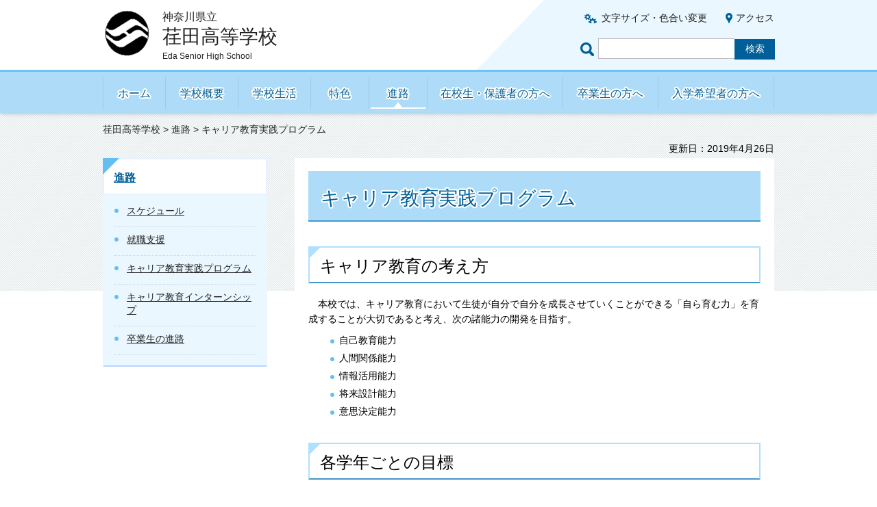

--- FILE ---
content_type: text/html
request_url: https://pen-kanagawa.ed.jp/eda-h/shinro/kyariakyouikuzissennpuroguramu.html
body_size: 10924
content:
<?xml version="1.0" encoding="utf-8"?>
<!DOCTYPE html PUBLIC "-//W3C//DTD XHTML 1.0 Transitional//EN" "http://www.w3.org/TR/xhtml1/DTD/xhtml1-transitional.dtd">
<html xmlns="http://www.w3.org/1999/xhtml" lang="ja" xml:lang="ja">
<head>
<meta http-equiv="Content-Type" content="text/html; charset=utf-8" />
<meta http-equiv="Content-Style-Type" content="text/css" />
<meta http-equiv="Content-Script-Type" content="text/javascript" />

<title>キャリア教育実践プログラム｜神奈川県立荏田高等学校</title>

<meta name="author" content="神奈川県立 荏田高等学校" />
<meta name="viewport" content="width=device-width, maximum-scale=3.0" />
<meta name="format-detection" content="telephone=no" />
<meta name="deptcode" content="010037010" />
<link href="/shared/style/default.css" rel="stylesheet" type="text/css" media="all" />
<link href="/shared/style/layout.css" rel="stylesheet" type="text/css" media="all" />
<link href="/shared/templates/free/style/edit.css" rel="stylesheet" type="text/css" media="all" />
<link href="/shared/style/smartphone.css" rel="stylesheet" media="only screen and (max-width : 640px)" type="text/css" class="mc_css" />
<link href="/shared/templates/free/style/edit_sp.css" rel="stylesheet" media="only screen and (max-width : 640px)" type="text/css" class="mc_css" />
<link href="/shared/images/favicon/favicon.ico" rel="shortcut icon" type="image/vnd.microsoft.icon" />
<link href="/shared/images/favicon/apple-touch-icon-precomposed.png" rel="apple-touch-icon-precomposed" />
<script type="text/javascript" src="/shared/js/jquery.js"></script>
<!--[if lt IE 9]>
    <script src="/shared/js/html5shiv.js"></script>
    <![endif]-->
<script type="text/javascript" src="/shared/js/setting.js"></script>



</head>
<body class="format_free no_javascript format_color_4">
<script type="text/javascript" src="/shared/js/init.js"></script>
<div id="tmp_wrapper">
<noscript>
<p>このサイトではJavaScriptを使用したコンテンツ・機能を提供しています。JavaScriptを有効にするとご利用いただけます。</p>
</noscript>
<p><a href="#tmp_honbun" class="skip">本文へスキップします。</a></p><div id="tmp_header">
<div class="container">
<div id="tmp_hlogo">
<p> <a href="/eda-h/index.html"> <span class="logo"><img src="/shared/images/logo.png" alt="" /></span> <span class="text"> <span class="prefecture">神奈川県立</span> <span class="name">荏田高等学校</span> <span lang="en" xml:lang="en" class="en_name"></span> </span> </a> </p>
</div>
<div class="right_cnt">
<div id="tmp_means">
<ul id="tmp_setting">
<li><a href="/eda-h/moji/index.html" class="setting_link">文字サイズ・色合い変更</a></li>
<li><a href="/eda-h/access.html" class="setting_map">アクセス</a></li>
</ul>
</div>
<div id="tmp_search">
<form action="https://www.google.co.jp/search" id="tmp_gsearch">
<label for="tmp_query" class="query_label">ページ内検索</label>
<div id="tmp_wrap_query">
<input id="tmp_query" size="31" name="q" class="query_area" />
</div>
<p class="query_submit">
<input id="tmp_func_sch_btn" type="submit" name="sa" value="検索" />
</p>
<input type="hidden" name="sitesearch" value="pen-kanagawa.ed.jp/eda-h/" /><input type="hidden" name="domains" value="pen-kanagawa.ed.jp/eda-h/" /><input type="hidden" name="hl" value="ja" /><input type="hidden" name="num" value="20" /><input type="hidden" name="ie" value="UTF-8" /><input type="hidden" name="oe" value="UTF-8" />
</form>
</div>
</div>
<div id="tmp_sma_menu"> <a href="javacript:void(0);" class="sma_menu_open"><span>メニュー</span></a> <a href="javacript:void(0);" class="close_btn">閉じる</a> </div>
</div>
</div><div class="gnavi">
<div class="container">
<ul>
<li class="glist1"><a href="/eda-h/index.html">ホーム</a></li>
<li class="glist2"><a href="/eda-h/gaiyou/index.html">学校概要</a></li>
<li class="glist3"><a href="/eda-h/seikatsu/index.html">学校生活</a></li>
<li class="glist4"><a href="/eda-h/tokushoku/index.html">特色</a></li>
<li class="glist5"><a href="/eda-h/shinro/index.html">進路</a></li>
<li class="glist6"><a href="/eda-h/hogosha/index.html">在校生・保護者の方へ</a></li>
<li class="glist7"><a href="/eda-h/sotsugyousei/index.html">卒業生の方へ</a></li>
<li class="glist8"><a href="/eda-h/nyugaku/index.html">入学希望者の方へ</a></li>
</ul>
</div>
</div><div id="tmp_main" class="column_lnavi">
<div id="tmp_pankuzu">
<div class="container">
<p> <a href="/eda-h/index.html">荏田高等学校</a> &gt; <a href="/eda-h/shinro/index.html">進路</a> &gt; キャリア教育実践プログラム </p>
</div>
</div>

<div id="tmp_custom_update">
<div class="container">
<p id="tmp_update"> 更新日：2019年4月26日</p>
</div>
</div>

<div class="container">
<div class="wrap_col_lft_navi">
<div class="col_lft_navi">
<div class="rnavi_func">
<div class="rnavi_ttl">
<p class="rnavi_ttl_h"><a href="/eda-h/shinro/index.html">進路</a></p>
</div>
<div class="rnavi_cnt">
<ul class="rnavi_func_list">
<li><a href="/eda-h/shinro/sukezyu-ru.html">スケジュール</a></li>
<li><a href="/eda-h/shinro/syuusyuokusien.html">就職支援</a></li>
<li><a href="/eda-h/shinro/kyariakyouikuzissennpuroguramu.html">キャリア教育実践プログラム</a></li>
<li><a href="/eda-h/shinro/kyariakyouikuinnta-nnsippu.html">キャリア教育インターンシップ</a></li>
<li><a href="/eda-h/shinro/sotugyouseinosinnro.html">卒業生の進路</a></li>
</ul>
</div>
</div>

</div>
</div>
<div class="wrap_col_main">
<div class="col_main">
<p id="tmp_honbun" class="skip">ここから本文です。</p>
<div id="tmp_contents"> <h1>キャリア教育実践プログラム</h1>
<h2>キャリア教育の考え方</h2>
<p><span class="space_lft1">本</span>校では、キャリア教育において生徒が自分で自分を成長させていくことができる「自ら育む力」を育成することが大切であると考え、次の諸能力の開発を目指す。</p>
<ul>
    <li>自己教育能力</li>
    <li>人間関係能力</li>
    <li>情報活用能力</li>
    <li>将来設計能力</li>
    <li>意思決定能力</li>
</ul>
<h2>各学年ごとの目標</h2>
<ul>
    <li>第1学年&ndash;自己を理解し、適性について把握ができ、自分の現在のあり方について検討する。 </li>
    <li>第2学年&ndash;将来設計を検討する上で、情報の収集や自己開発能力の拡充に努める。 </li>
    <li>第3学年&ndash;将来設計ができ、自己の目標を達成し、そのための課題設定から解決までを行い、自己実現を果たす。</li>
</ul>
<h2>インターンシップへの取り組み</h2>
<p><span class="space_lft1">就</span>業やボランティアに係る体験的な学習を適切に行うように指導し、勤労の尊さや創造することの喜びを体得させ、望ましい勤労観・職業観の育成や社会奉仕の精神を育てる。</p>
<h2>キャリア教育におけるシティズンシップの推進</h2>
<p>学校独自の提出書類の様式につきましては、「志願の手びき」には掲載されておらず、県教育委員会ホームページにまとめて掲載されています。</p>
<ul>
    <li>消費者教育や企業の社会的責任、お金とのつきあい方などの金融教育を進める。</li>
    <li>社会的規範意識の育成、人間としての在り方生き方、人間尊重や他者との共生などの道徳教育を進める。</li>
    <li>よりよい社会づくり（特に政治参加や司法参加に視点を置き）に積極的に関わろうとする意欲と態度の育成を図るための教育活動を研究する。</li>
</ul>
<h2>三年間の指導計画</h2>
<h3>第一学年プログラム</h3>
<p><img width="530" height="616" alt="第一学年プログラム" src="/eda-h/shinro/images/daiitigakunennpuroguramu.png" /></p>
<h3>第二学年プログラム</h3>
<div><img width="535" height="569" alt="第二学年プログラム" src="/eda-h/shinro/images/dainigakunennpuroguramu.png" /></div>
<h3>第三学年プログラム</h3>
<div><img width="531" height="538" alt="第三学年プログラム" src="/eda-h/shinro/images/daisanngakunennpuroguramu.png" /></div> </div>
</div>
</div>
</div>
</div>
<div id="tmp_footer">
<div class="pnavi"> <a href="#tmp_header" class="pagetop">ページの先頭へ戻る</a></div>
<div id="tmp_publicity">
<div class="container">

<script src="/shared/system/js/common/utility.js" type="text/javascript"></script><script src="/shared/system/js/banner/banner_rand_prev.js" type="text/javascript"></script><script type="text/javascript">
<!--
document.write('<div id="advert_area_0" class="banner"></div>');
var advert_0 = new KoukokuPublish();
advert_0.LoadData(0,1);
//-->
</script>
<p class="noscript"><a href="/banner/1/banner_list_1.html">広告一覧ページへ</a></p>

</div>
</div>
<div id="tmp_fnavi">
<div class="container"><ul class="fnavi">
<li><a href="/eda-h/sitemap.html">サイトマップ</a></li>
<li><a href="/eda-h/access.html">アクセス</a></li>
<li><a href="https://www.pref.kanagawa.jp/cnt/f500150/index.html">個人情報の取扱いについて</a></li>
<li><a href="https://www.pref.kanagawa.jp/docs/fz7/accessibility/accessibility_policy.html">ウェブアクセシビリティ方針</a></li>
<li><a href="https://www.pref.kanagawa.jp/kyouiku/index.html">神奈川県教育委員会</a></li>
<li><a href="https://www.pen-kanagawa.ed.jp/">神奈川県内の県立学校</a></li>
</ul>
<form method="post" action="https://www.pen-kanagawa.ed.jp/cgi-bin2/simple_faq/form.cgi">
<p style="display:none;" class="inquiry_memo">神奈川県教育委員会荏田高等学校荏田高等学校</p>
<p class="btn_inquiry"><input type="submit" value="問い合わせ" class="inquiry_btn" /></p>
<input type="hidden" name="code" value="010037010" />
<input type="hidden" name="dept" value="8342:8259:8010:3694:8591:5271:9255:8342:9089:3694:8840:8010:9089:8010:8508:8010:9836:8010:3777:8342:8259:3777:8757:9255" />
<input type="hidden" name="page" value="/eda-h/shinro/kyariakyouikuzissennpuroguramu.html" />
<input type="hidden" name="ENQ_RETURN_MAIL_SEND_FLG" value="1" />
<input type="hidden" name="publish_ssl_flg" value="1" />
</form>
<div style="display:none;" class="inquiry_memo">
</div>
</div>
</div>
<div class="footer_cnt">
<div class="container">
<address>
神奈川県立荏田高等学校<br/>
〒224-0007 横浜市都筑区荏田南3-9-1 <span>電話番号：(045)941-3111</span>
</address>
</div>
<p lang="en" xml:lang="en" class="copyright">Copyright &copy; 神奈川県立荏田高等学校 All Rights Reserved.</p>
</div>
</div>
</div>
<script type="text/javascript" src="/shared/js/function.js"></script> 
<script type="text/javascript" src="/shared/js/main.js"></script>
</body>
</html>

--- FILE ---
content_type: text/css
request_url: https://pen-kanagawa.ed.jp/shared/style/smartphone.css
body_size: 19842
content:
@charset "utf-8";

@media screen and (max-width : 640px) {

/* ==================================================
Base-Layout
================================================== */
/* body
================================================== */
body {
	-webkit-text-size-adjust:none;
}
/* wrapper
================================================== */
#tmp_wrapper {
	width:100%;
	min-width:320px;
	overflow: hidden;
}
.container {
	width: 100%;
	min-width: 320px;
	padding: 0 10px;
}
img {
    max-width: 100%;
    height: auto;
}
/* contents
================================================== */
#tmp_contents,
#tmp_maincontents {
	word-wrap:break-word;
}
.format_top .column_top .wrap_col_main, 
.format_free .column_lnavi .wrap_col_main {
	margin-left: 0;
}
.column_top .wrap_col_main .col_main, 
.column_lnavi .wrap_col_main .col_main {
	margin-left: 0;
	padding: 0;
}
.format_free .wrap_col_main {
	padding: 0;
}
/* format-layout
================================================== */
.wrap_col_nm,
.wrap_col_rgt_navi,
.column_full .wrap_col_main,
.column_lnavi .wrap_col_main,
.column_rnavi .wrap_col_main {
	float:none;
}
.wrap_col_lft_navi {
	float:none;
	z-index:auto;
}
.col_main {
	padding:0;
}
.format_free .wrap_col_main .col_main {
	padding:0;
}
/* top
================================================== */
.format_top #tmp_main_menu,
.format_top #tmp_main {
	float:none;
	width:100%;
}
/* free
================================================== */
.format_free .column_lnavi .col_main {
	margin-left:0;
}
.format_free .column_rnavi .wrap_col_main,
.format_free .column_rnavi .col_main {
	margin-right:0;
}
/* ==================================================
header
================================================== */
#tmp_header {
	position:relative;
	padding:0;
	overflow: visible;
}
#tmp_header:after{
	background-image: url(/shared/images/main/bg_header.jpg);
	background-size: 43px 100%;
	-webkit-background-size: 43px 100%;
	-moz-background-size: 43px 100%;
	margin-left: -13px;
}
#tmp_header .sma_menu_open{
	float: right;
	margin: 10px 0 0;
	text-decoration: none;
	position: relative;
	background-color: #195abe;
	color: #ffffff;
	font-size: 71.4%;
	width: 45px;
	text-align: center;
	padding: 28px 0 2px;
}
#tmp_header .sma_menu_open span:before,
#tmp_header .sma_menu_open:before,
#tmp_header .sma_menu_open:after{
	content: '';
	position: absolute;
	left: 12px;
	width: 21px;
	height: 2px;
	top: 17px;
	background-color: #ffffff;
	transition: 0.3s all;
	-webkit-transition: 0.3s all;
	-moz-transition: 0.3s all;
	-ms-transition: 0.3s all;
	-o-transition: 0.3s all;
}
#tmp_header .sma_menu_open span:after{
	content: '';
	position: absolute;
	left: 0;
	top: 100%;
	width: 100%;
	background-color: #195abe;
	transition: 0.3s all;
	-webkit-transition: 0.3s all;
	-moz-transition: 0.3s all;
	-ms-transition: 0.3s all;
	-o-transition: 0.3s all;
	height: 0;
	will-change: height;
}
#tmp_header .sma_menu_open:before{
	transform: translate(0,-6px);
	-webkit-transform: translate(0,-6px);
	-moz-transform: translate(0,-6px);
	will-change: transform;
}
#tmp_header .sma_menu_open:after{
	transform: translate(0,6px);
	-webkit-transform: translate(0,6px);
	-moz-transform: translate(0,6px);
	will-change: transform;
}
#tmp_header .sma_menu_open.active span:before{
	display: none;
}
#tmp_header .sma_menu_open.active span:after{
	height: 11px;
}
#tmp_header .sma_menu_open.active:before{
	transform: rotate(45deg);
	-webkit-transform: rotate(45deg);
	-moz-transform: rotate(45deg);
}
#tmp_header .sma_menu_open.active:after{
	transform: rotate(-45deg);
	-webkit-transform: rotate(-45deg);
	-moz-transform: rotate(-45deg);
}
#tmp_hlogo{
	margin: 11px 0 6px;
}
#tmp_hlogo .logo{
	width: 45px;
	margin-right: 5px;
}
#tmp_hlogo .text{
	width: 200px;
}
#tmp_hlogo .logo img{
	max-width: 100%;
	height: auto;
}
#tmp_hlogo .prefecture{
	font-size: 87.5%
}
#tmp_hlogo .name{
	font-size: 114.3%;
	line-height: 1.2;
}
#tmp_hlogo .en_name{
	font-size: 71.5%;
}
#tmp_sma_menu{
	position: absolute;
	top: 100%;
	left: 0;
	display: none;
	color: #ffffff;
	background-color: #195abe;
	padding: 11px 10px;
	width: 100%;
	z-index: 99;
}
#tmp_sma_menu .close_btn{
	display: block;
	text-align: center;
	background-color: #e7f1ff;
	color: #134490;
	text-decoration: none;
	font-size: 107.1%;
	padding: 12px 10px 9px;
}
#tmp_sma_menu .close_btn:before{
	content: '';
	display: inline-block;
	width: 12px;
	height: 12px;
	background: #e7f1ff url(/shared/images/icon/icon_x.png) 0 0 no-repeat;
	background-size: 100% 100%;
	-webkit-background-size: 100% 100%;
	-moz-background-size: 100% 100%;
	margin-right: 9px;
}
#tmp_sma_menu .container{
	padding: 0;
	min-width: 100%;
}
#tmp_sma_menu .right_cnt{
	float: none;
	width: 100%;
	max-width: 100%;
	background-color: #e7f1ff;
	color: #222222;
	padding: 19px 10px 17px 9px;
	margin: 0 0 10px;
}
#tmp_means ul{
	text-align: left;
	font-size: 87.5%;
}
#tmp_means li{
	margin-right: 7px;
	margin-bottom: 1px;
}
#tmp_means .setting_link{
	background-position: 0 0px;
	background-size: auto 12px;
	-webkit-background-size: auto 12px;
	-moz-background-size: auto 12px;
}
#tmp_means .setting_map{
	background-position: 0 0px;
	background-image: url(/shared/images/icon/icon_location_sp.png);
	background-size: auto 12px;
	-webkit-background-size: auto 12px;
	-moz-background-size: auto 12px;
	margin: 0;
}
#tmp_search{
	float: none;
	width: 100%;
}
#tmp_search .query_submit{
	width: 59px;
	font-size: 87.5%;
	vertical-align: top;
}
#tmp_wrap_query{
	width: 100%;
	vertical-align: top;
}
#tmp_sma_menu .gnavi{
	box-shadow: none;
	-webkit-box-shadow: none;
	-moz-box-shadow: none;
	font-size: 92.8%;
}
#tmp_sma_menu .gnavi ul{
	padding: 0;
	margin: 0 0 21px;
}
#tmp_sma_menu .gnavi li{
	width: 100%;
	margin: 0;
	border: none;
	border-bottom: 1px solid #195abe;
}
#tmp_sma_menu .gnavi a{
	text-align: left;
	background: #134490 url(/shared/images/icon/icon_look_white.png) 7px 16px no-repeat;
	background-size: 10px 10px;
	-webkit-background-size: 10px 10px;
	-moz-background-size: 10px 10px;
	padding: 13px 24px;
}
.gnavi a:before,
.gnavi a:after{
	display: none;
}
/* sp_menu
================================================== */
#tmp_switch_sp_style {
	display: none;
}
#tmp_hnavi_s,
.spmenu_open #tmp_hnavi_s {
	display: block;
	list-style: none;
}
#tmp_hnavi_s li a {
	display:block;
	width:40px;
	height:40px;
	text-decoration:none;
}
#tmp_hnavi_lmenu {
	position:absolute;
	left:10px;
	top:20px;
}
#tmp_hnavi_rmenu {
	position:absolute;
	right:10px;
	top:20px;
}
#tmp_hnavi_lmenu span,
#tmp_hnavi_rmenu span {
	display:block;
	position:relative;
	z-index:-1;
	width:40px;
	height:40px;
	overflow:hidden;
}

/* gnavi
================================================== */
#tmp_gnavi {
	display:none;
}
/* pankuzu
================================================== */
#tmp_sma_pankuzu {
	display:block;
	padding-right:10px;
	padding-left:10px;
	border-bottom:1px solid #AABBCC;
	clear:both;
}
/* Base-Layout
================================================== */
#tmp_main{
	background: #ffffff!important;
}
/* lnavi
================================================== */
.column_top .wrap_col_main,
.column_lnavi .wrap_col_main,
.column_top .wrap_col_main_rgt {
	float: none;
}
.wrap_col_lft_navi .col_lft_navi {
	width: 100%;
}
.rnavi_func {
	margin: 20px 0;
}
.rnavi_func .rnavi_cnt a,
.rnavi_list .rnavi_list_cnt a {
	font-size: 85.7%;
}
/* rnavi
================================================== */
.column_top .wrap_col_main_rgt,
.column_top .col_main_rgt  {
	margin: 0;
}
.col_rgt_navi {
	width: 100%;
}
/* pnavi
================================================== */
/* plugin
================================================== */
.plugin {
	display:none; /* do not edit */
}
/* model_change
================================================== */
.wrap_mc_pc,
.wrap_mc_pc #tmp_switch_pc_style {
	display: block;
}
/* ==================================================
footer
================================================== */
#tmp_footer .pnavi{
	padding: 10px 0 7px;
}
#tmp_footer .pnavi a{
	padding: 12px 0 0;
}
#tmp_footer .pnavi a:before{
	height: 10px;
	border-bottom-width: 10px;
}
#tmp_publicity{
	padding: 15px 0 4px;
}
#tmp_publicity ul{
	margin: 0 -1px 0 -2px;
}
#tmp_publicity li{
	width: 33.33%;
	padding: 0 7px 11px 8px;
	margin: 0;
}
/* fnavi */
.fnavi{
	float: none;
	margin: 0 -10px;
	padding: 18px 0 0px;
}
.fnavi li{
	float: none;
	font-size: 87.5%;
	margin-bottom: 13px;
}
.fnavi a{
	background-position: left center;
	background-size: auto 12px;
	-webkit-background-size: auto 12px;
	-moz-background-size: auto 12px;
}
.copyright {
	text-align:center;
	clear:both;
	font-size: 71.5%;
	padding: 12px 0;
}
#tmp_fnavi{
	padding: 0 10px;
}
#tmp_fnavi .container{
	min-width: 100%;
}
#tmp_fnavi .btn_inquiry{
	display: block;
	width: 100%;
	text-align: center;
	float: none;
	margin: 10px 0 17px;
}
#tmp_fnavi .btn_inquiry input {
    float: none;
    padding: 7px 28px 4px;
    margin: 0;
    width: 100%;
	font-size: 100%;
}
.footer_cnt{
	padding: 18px 0 0
}
.footer_cnt address{
	font-size: 87.5%;
	padding: 0 5px 10px;
}
.footer_cnt address span {
	display: block;
}
/* ==================================================
class
================================================== */

/* float ▼Do not edit
================================================== */
.float_lft,
.float_rgt {
	float:none;
	margin-left:0 !important;
	margin-right:0 !important;
}
/* youtube ▼Do not edit
================================================== */
#tmp_contents .frame_youtube,
#tmp_contents .frame_ustream {
	position:relative;
	display:block;
	height:0;
	padding-bottom:56.25%;
	overflow:hidden;
	min-width:200px;
}
#tmp_contents .frame_youtube object,
#tmp_contents .frame_ustream object,
#tmp_contents .frame_youtube iframe,
#tmp_contents .frame_ustream iframe {
	position:absolute;
	top:0;
	left:0;
	width:100%;
	height:100%;
}


/* ==================================================
parts
================================================== */
/* parts ▼Do not edit
============================== */
div.col2 div.col2L,
div.col3 div.col3L,
div.col3 div.col3M,
div.col2 div.col2 div.col2L,
div.fixed_col2 div.fixed_col2L {
	width:100%;
	padding-right: 0;
	display: block;
	float:none;
	clear:both;
}
div.col2 div.col2R,
div.col3 div.col3R,
div.col2 div.col2 div.col2R,
div.fixed_col2 div.fixed_col2R {
	width:100%;
	display: block;
	float:none;
	clear:both;
	padding-left: 0;
}
#tmp_contents div.col3 ul,
#tmp_contents div.col2 ul {
	margin-bottom:0;
}
div.img_cap {
	width:auto !important;
}
#tmp_contents img {
	max-width:100%;
	height:auto;
}
#tmp_contents ul,
#tmp_contents ol {
	margin-left:22px;
}
#tmp_contents table {
	width:auto;
}
#tmp_contents table table {
	max-width:100%;
}
#tmp_contents table th,
#tmp_contents table td {
	width:auto;
}
#tmp_contents table.gsc-search-box td.gsc-input {
	width:100% !important;
}
#tmp_contents input[type="text"],
#tmp_contents textarea {
	width:100% !important;
	padding:0;
	box-sizing:border-box;
	-webkit-box-sizing:border-box;/* Webkit */
}
#tmp_contents ul.box_btn li {
    margin: 0 0 10px 0;
}
/* event_cal
================================================== */
/* cate_ttl
================================================== */
#tmp_cate_ttl img {
    height:auto;
    max-width:100%;
}


/* Scroll Table
================================================== */
.scroll_table {
	overflow-x:auto;
	margin-bottom:10px;
	padding:23px 5px 5px;
	background:#F5F5F5 url(/shared/images/icon/scroll_table_icon.png) right 5px no-repeat;
	background-size:75px 15px;
}
.scroll_table {
	overflow-x:scroll;
}
.scroll_table_switch {
	text-align:right;
	margin:0 0 10px;
	font-size:75%;
	line-height:1.2;
}
.scroll_table_switch a {
	border:1px solid #CCCCCC;
	color:#333333;
	display:inline-block;
	padding:8px 10px 8px 70px;
	text-decoration:none;
	background:#F2F2F2 url(/shared/images/icon/scroll_table_ex.png) 10px center no-repeat;
	background-size:46px 20px;
	box-shadow:0 2px 0 0 #91918E;
	min-width:9em;
	text-align:center;
}
.scroll_table_switch a.scroll {
	background:#FFFFFF url(/shared/images/icon/scroll_table_df.png) 10px center no-repeat;
	background-size:46px 20px;
}
.scroll_table::-webkit-scrollbar{
	height: 5px;
}
.scroll_table::-webkit-scrollbar-track{
	background: #F1F1F1;
}
.scroll_table::-webkit-scrollbar-thumb {
	background: #BCBCBC;
}
/* ==================================================
color templates
================================================== */
/* color template number 2: Violet
================================================== */
.format_color_2 #tmp_header .sma_menu_open,
.format_color_2 #tmp_header .sma_menu_open span:after,
.format_color_2 #tmp_sma_menu{
	background-color: #7832a5;
}
.format_color_2 #tmp_sma_menu .gnavi a{
	background-color: #4e0091;
	background-image: url(/shared/images/color2/icon/icon_look_white.png);
}
.format_color_2 #tmp_sma_menu .close_btn{
	color: #7832a5;
}
.format_color_2 #tmp_means .setting_map{
	background-image: url(/shared/images/color2/icon/icon_location_sp.png);
}
.format_color_2 .slick_control .slick-stop,
.format_color_2 .slick-dots li button{
	border-color: #7832a5;
}
.format_color_2 #tmp_sma_menu .close_btn:before{
	background-image: url(/shared/images/color2/icon/icon_x.png);
}
.format_color_2 #tmp_sma_menu .gnavi li{
	border-bottom-color: #7832a5;
}
/* color template number 3: Red
================================================== */
.format_color_3 #tmp_header .sma_menu_open,
.format_color_3 #tmp_header .sma_menu_open span:after,
.format_color_3 #tmp_sma_menu{
	background-color: #be0f0f;
}
.format_color_3 #tmp_sma_menu .right_cnt{
	background-color: #ffefef;
}
.format_color_3 #tmp_sma_menu .gnavi a{
	background-color: #990b0b;
	background-image: url(/shared/images/color3/icon/icon_look_white.png);
}
.format_color_3 #tmp_sma_menu .close_btn{
	color: #be0f0f;
	background-color: #ffefef;
}
.format_color_3 #tmp_means .setting_map{
	background-image: url(/shared/images/color3/icon/icon_location_sp.png);
}
.format_color_3 .slick_control .slick-stop,
.format_color_3 .slick-dots li button{
	border-color: #be0f0f;
}
.format_color_3 #tmp_sma_menu .close_btn:before{
	background-image: url(/shared/images/color3/icon/icon_x.png);
}
.format_color_3 #tmp_sma_menu .gnavi li{
	border-bottom-color: #be0f0f;
}
/* color template number 4: Light Blue
================================================== */
.format_color_4 #tmp_header .sma_menu_open,
.format_color_4 #tmp_header .sma_menu_open span:after,
.format_color_4 #tmp_sma_menu{
	background-color: #005f98;
}
.format_color_4 #tmp_sma_menu .right_cnt{
	background-color: #e4f4fd;
}
.format_color_4 #tmp_sma_menu .gnavi a{
	background-color: #134490;
	background-image: url(/shared/images/color4/icon/icon_look_white.png);
	color: #ffffff;
	text-shadow: none;
}
.format_color_4 #tmp_sma_menu .close_btn{
	color: #005f98;
	background-color: #e4f4fd;
}
.format_color_4 #tmp_means .setting_map{
	background-image: url(/shared/images/color4/icon/icon_location_sp.png);
}
.format_color_4 .slick_control .slick-stop,
.format_color_4 .slick-dots li button{
	border-color: #005f98;
}
.format_color_4 #tmp_sma_menu .close_btn:before{
	background-image: url(/shared/images/color4/icon/icon_x.png);
}
.format_color_4 .gnavi{
	background-color: transparent;
	border: none;
}
.format_color_4 #tmp_sma_menu .gnavi li{
	border-bottom-color: #005f98;
}
/* color template number 5: Yellow
================================================== */
.format_color_5 #tmp_header .sma_menu_open,
.format_color_5 #tmp_header .sma_menu_open span:after,
.format_color_5 #tmp_sma_menu{
	background-color: #6c6c6c;
}
.format_color_5 #tmp_sma_menu .right_cnt{
	background-color: #ffffca;
}
.format_color_5 #tmp_sma_menu .gnavi a{
	background-color: #ffc923;
	background-image: url(/shared/images/color5/icon/icon_look_white.png);
	color: #000000;
	text-shadow: none;
}
.format_color_5 #tmp_sma_menu .close_btn{
	color: #000000;
	background-color: #ffffca;
}
.format_color_5 #tmp_means .setting_map{
	background-image: url(/shared/images/color5/icon/icon_location_sp.png);
}
.format_color_5 .slick_control .slick-stop,
.format_color_5 .slick-dots li button{
	border-color: #6c6c6c;
}
.format_color_5 #tmp_sma_menu .close_btn:before{
	background-image: url(/shared/images/color5/icon/icon_x.png);
	background-color: transparent;
}
.format_color_5 .gnavi{
	background-color: transparent;
	border-top: none;
}
.format_color_5 #tmp_sma_menu .gnavi li{
	border-bottom-color: #6c6c6c;
}
/* color template number 6: Dark red
================================================== */
.format_color_6 #tmp_header .sma_menu_open,
.format_color_6 #tmp_header .sma_menu_open span:after,
.format_color_6 #tmp_sma_menu{
	background-color: #af4848;
}
.format_color_6 #tmp_sma_menu .right_cnt{
	background-color: #fdeaea;
}
.format_color_6 #tmp_sma_menu .gnavi a{
	background-color: #990b0b;
	background-image: url(/shared/images/color6/icon/icon_look_white.png);
	color: #ffffff;
	text-shadow: none;
}
.format_color_6 #tmp_sma_menu .close_btn{
	color: #af4848;
	background-color: #fdeaea;
}
.format_color_6 #tmp_means .setting_map{
	background-image: url(/shared/images/color6/icon/icon_location_sp.png);
}
.format_color_6 .slick_control .slick-stop,
.format_color_6 .slick-dots li button{
	border-color: #af4848;
}
.format_color_6 #tmp_sma_menu .close_btn:before{
	background-image: url(/shared/images/color6/icon/icon_x.png);
	background-color: transparent;
}
.format_color_6 .gnavi{
	background-color: transparent;
	border-top: none;
}
.format_color_6 #tmp_sma_menu .gnavi li{
	border-bottom-color: #af4848;
}
/* color template number 7: Green
================================================== */
.format_color_7 #tmp_header .sma_menu_open,
.format_color_7 #tmp_header .sma_menu_open span:after,
.format_color_7 #tmp_sma_menu{
	background-color: #377819;
}
.format_color_7 #tmp_sma_menu .right_cnt{
	background-color: #ebfae1;
}
.format_color_7 #tmp_sma_menu .gnavi a{
	background-color: #224f10;
	background-image: url(/shared/images/color7/icon/icon_look_white.png);
	color: #ffffff;
	text-shadow: none;
}
.format_color_7 #tmp_sma_menu .close_btn{
	color: #224f10;
	background-color: #ebfae1;
}
.format_color_7 #tmp_means .setting_map{
	background-image: url(/shared/images/color7/icon/icon_location_sp.png);
}
.format_color_7 .slick_control .slick-stop,
.format_color_7 .slick-dots li button{
	border-color: #377819;
}
.format_color_7 #tmp_sma_menu .close_btn:before{
	background-image: url(/shared/images/color7/icon/icon_x.png);
	background-color: transparent;
}
/*.format_color_7 .gnavi{
	background-color: transparent;
	border-top: none;
}*/
.format_color_7 #tmp_sma_menu .gnavi li{
	border-bottom-color: #377819;
}

/* ==================================================
clearfix
================================================== */
#tmp_sma_lnavi_cnt .switch_menu .noicon_list:after {
	content: ""; /* Do not edit */
	display: table; /* Do not edit */
	clear: both; /* Do not edit */
}

}